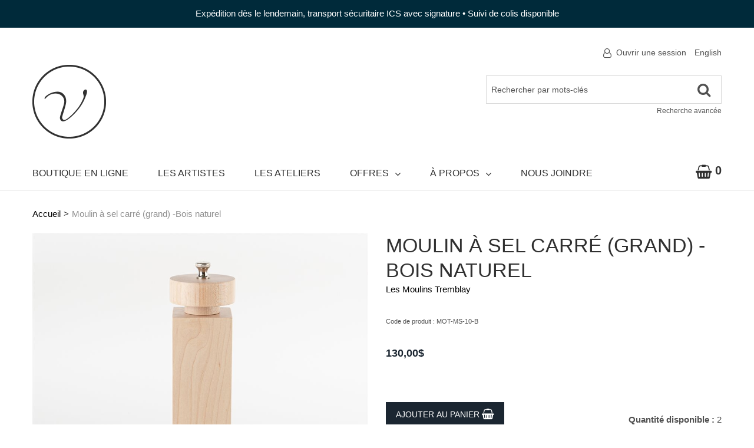

--- FILE ---
content_type: text/html; charset=utf-8
request_url: https://levivoir.com/moulin-a-sel-carre-grand-attribute-mot-mot-ms-10-b
body_size: 18918
content:

<!DOCTYPE html>
<!--[if IE 7]><html lang="en" class="ie ie7"><![endif]-->
<!--[if IE 8]><html lang="en" class="ie ie8"><![endif]-->
<!--[if IE 9]><html lang="en" class="ie"><![endif]-->

<!--[if gt IE 9]><!-->
<html lang="fr">
<!--<![endif]-->
<head>
  <meta charset="utf-8">
  <title>Moulin &#224; sel carr&#233; (grand) -Bois naturel</title>
    <meta name="description" content="Moulin &#224; sel carr&#233; (grand) -Bois naturel" />
      <meta name="keywords" content="Moulin &#224; sel carr&#233; (grand) -Bois naturel" />
      <link rel="canonical" href="https://levivoir.com/moulin-a-sel-carre-grand-attribute-mot-mot-ms-10-b" />
    
  <meta content="True" name="HandheldFriendly">
  <meta name="viewport" content="width=device-width, initial-scale=1">
  <meta name="SKYPE_TOOLBAR" content="SKYPE_TOOLBAR_PARSER_COMPATIBLE" />

  <link rel="shortcut icon" type="image/ico" href="/favicon.ico?fv=5649A04D499BDE832F3F7AF5BDA41641" />


  <link rel="stylesheet" type="text/css" href="https://ct1.addthis.com/static/r07/widget110.css">
<link rel="stylesheet" href="https://levivoir-1.azureedge.net/content/cssinclude.bdl?id=985" />


  <!--[if IE 8]><!--><script src="https://levivoir-2.azureedge.net/scriptecom/html5shiv.js?fv=C5776AB906652ADD91F9D827138CDDF5"></script><!--<![endif]-->
<script src="https://levivoir-1.azureedge.net/scripts/jsinclude.bdl?id=986"></script>
<script src="https://levivoir-2.azureedge.net/scripts/jsinclude.bdl?id=965"></script>


  <script>var _sCurrentLanguage="fr";var _sDefaultLanguage="fr-CA";var _sCurrentLanguageFull="fr-ca";var _sServerDomain="levivoir.com";var _sLangQueryName="lang";var _sCurrentLangQueryAndValue="lang=fr-ca"</script>

  

  <!-- Google tag (gtag.js) -->
<script async src="https://www.googletagmanager.com/gtag/js?id=G-MWVMHEMNRP"></script>
<script>
  window.dataLayer = window.dataLayer || [];
  function gtag(){dataLayer.push(arguments);}
  gtag('js', new Date());

  gtag('config', 'G-MWVMHEMNRP');
  gtag('config', 'AW-760143427');
</script>

<script>
  $(document).ready(function () {  
  
    function isTouchDevice(){
      return typeof window.ontouchstart !== 'undefined';
    }

    /* If mobile browser, prevent click on parent nav item from redirecting to URL */
    if(isTouchDevice()) {
      // 1st click, add "clicked" class, preventing the location change. 2nd click will go through.
      $(".dropdown-submenu a").click(function(event) {
        if ($(this).parent().parent().parent().hasClass("open")) {
          //event.preventDefault();
          $(this).next().addClass("show");
          return false;
        }
        else {
          if (!$(this).parent().parent().parent().hasClass("open")){	
            $(".show").removeClass("show");
          }
        }
      });
    }
});

/* fix for product page gallery */
if (typeof EcomUtils !== 'undefined' && typeof ProductPage !== 'undefined') {
	$( document ).ajaxSuccess(function( event, xhr, settings ) {
		if (settings.url == "/ecomwgtproductpage/getproductbyselectedattribute" || settings.url == "/ecomwgtproductpage/getproductpricebyselecteduom") {
			EcomUtils.initLazyLoading();
  			EcomUtils.initLazyLoadingPrint();
		}
	});
}
</script>

<style>
/* fix for product listings */
@media screen and (min-width: 1200px) {
	.grid-layout .box-photo { min-height: 228px; }
	.span9 .grid-layout .box-photo { min-height: 159px; }
}
@media screen and (max-width: 1199px) and (min-width: 980px) {
	.grid-layout .box-photo { min-height: 178px; }
	.span9 .grid-layout .box-photo { min-height: 122px; }
}
@media screen and (max-width: 979px) and (min-width: 768px) {
	.grid-layout .box-photo { min-height: 144px; }
	.span9 .grid-layout .box-photo { min-height: 102px; }
}
/* fix for category listings */
@media screen and (max-width: 767px) {
	.image-category-listing .box-info-description.hidden-phone { display: block !important; }
}
</style>


  
<script>
  function PageHeadMetadata() { }


  $(document).ready(function () {
    var facebookPixelEnabled = false;
    var googleTagManagerEnabled = false;
    var googleTagManagerEnhancedEnabled = false;
    var gtmBuiltInEventsEnabled = false;
    var currencyCode = "";

       facebookPixelEnabled = true;
           googleTagManagerEnabled = true;

       googleTagManagerEnhancedEnabled = true;

       gtmBuiltInEventsEnabled = true;

    currencyCode = "CAD";

    if (typeof TrackingEvent === 'function' && typeof TrackingEvent.init === 'function')
    {
      TrackingEvent.init(facebookPixelEnabled, googleTagManagerEnabled, googleTagManagerEnhancedEnabled, currencyCode, gtmBuiltInEventsEnabled);
    }




  });

  PageHeadMetadata.AsyncHtmlResponseHandler = function ($container, asyncSectionInfo) {
    // the async section container is a div, which cannot be added to the head tag. The resulting html is added to the body.
    // this handler is required to move the resulting html back to the head tag.
    $('head').append(asyncSectionInfo.Html);
    $container.remove();
  }

</script>

<meta property="og:type" content="website">

<meta property="og:url" content="https://levivoir.com/moulin-a-sel-carre-grand-attribute-mot-mot-ms-10-b">
<meta property="og:title" content="Moulin &#224; sel carr&#233; (grand) -Bois naturel">
  <meta property="og:description" content=" Moulin à sel en bois fabriqué à la main par les Moulins Tremblay Composé d'érable d'Amérique travaillé à la main Mécanisme en céramique garanti à vie Chaque moulin est fabriqué à la main et peut varier légèrement de la photo Inclus un échantillon de sel de départ ainsi qu'un petit entonnoir pour faciliter le remplissage 2.75" de diamètre x 11" de ">

  <meta property="og:image" content="https://levivoir.com//img/product/MOT-MS-10-B_1-B.jpg?fv=7093F83F43D4B7FD32914574D1D72DAC">

  <meta property="og:locale" content="fr_CA">
<meta property="og:site_name" content="Le Vivoir">

  <meta property="fb:app_id" content="718405638658048">
<meta name="twitter:card" content="summary">

<meta name="twitter:url" content="https://levivoir.com/moulin-a-sel-carre-grand-attribute-mot-mot-ms-10-b">
<meta name="twitter:title" content="Moulin &#224; sel carr&#233; (grand) -Bois naturel">
<meta name="twitter:description" content=" Moulin &#224; sel en bois fabriqu&#233; &#224; la main par les Moulins Tremblay Compos&#233; d&#39;&#233;rable d&#39;Am&#233;rique travaill&#233; &#224; la main M&#233;canisme en c&#233;ramique&#160;garanti &#224; vie Chaque moulin est fabriqu&#233; &#224; la main et peut varier&#160;l&#233;g&#232;rement de la photo Inclus un &#233;chantillon de sel de d&#233;part ainsi qu&#39;un petit entonnoir pour faciliter le remplissage 2.75&quot; de diam&#232;tre x 11&quot; de ">

<meta name="twitter:image" content="https://levivoir.com//img/product/MOT-MS-10-B_1-B.jpg?fv=7093F83F43D4B7FD32914574D1D72DAC">

<!-- Global Site Tag (gtag.js) - Google Analytics -->
  
  <script async src="https://www.googletagmanager.com/gtag/js?id=UA-144453896-1"></script>
  
<script>
  window.dataLayer = window.dataLayer || [];
  function gtag(){dataLayer.push(arguments);}
  gtag('js', new Date());

    
    gtag('config', 'UA-144453896-1');
    

</script>

<!-- Facebook Pixel Code -->
<script>
  !function (f, b, e, v, n, t, s) {
    if (f.fbq) return; n = f.fbq = function () {
      n.callMethod ?
      n.callMethod.apply(n, arguments) : n.queue.push(arguments)
    };
    if (!f._fbq) f._fbq = n; n.push = n; n.loaded = !0; n.version = '2.0';
    n.queue = []; t = b.createElement(e); t.async = !0;
    t.src = v; s = b.getElementsByTagName(e)[0];
    s.parentNode.insertBefore(t, s)
  }(window, document, 'script',
  'https://connect.facebook.net/en_US/fbevents.js');
  fbq('init', '718405638658048');
  fbq('track', 'PageView');
</script>
<noscript>
  <img height="1" width="1" style="display:none" 
       src="https://www.facebook.com/tr?id=718405638658048&ev=PageView&noscript=1"/>
</noscript>
<!-- End Facebook Pixel Code -->
  <meta name="ProductCode" content="MOT-MS-10-B" />

    <script type="application/ld+json">
    {
  "@context": "https://schema.org/",
  "@type": "Product",
  "name": "Moulin à sel carré (grand)  -Bois naturel",
  "description": " Moulin &#224; sel en bois fabriqu&#233; &#224; la main par les Moulins Tremblay Compos&#233; d&#39;&#233;rable d&#39;Am&#233;rique travaill&#233; &#224; la main M&#233;canisme en c&#233;ramique&#160;garanti &#224; vie Chaque moulin est fabriqu&#233; &#224; la main et peut varier&#160;l&#233;g&#232;rement de la photo Inclus un &#233;chantillon de sel de d&#233;part ainsi qu&#39;un petit entonnoir pour faciliter le remplissage 2.75&quot; de diam&#232;tre x 11&quot; de ",
  "sku": "MOT-MS-10-B",
  "brand": {
    "@type": "Brand",
    "name": "Les Moulins Tremblay"
  },
  "category": "Moulin à sel carré (grand)  -Bois naturel",
  "offers": {
    "@type": "Offer",
    "url": "https://levivoir.com/moulin-a-sel-carre-grand-attribute-mot-mot-ms-10-b",
    "price": "130.00",
    "priceCurrency": "CAD",
    "availability": "https://schema.org/InStock"
  },
  "isRelatedTo": [
    {
      "@context": "https://schema.org/",
      "@type": "Product",
      "name": "Moulin à sel minimaliste (petit) - Bois naturel",
      "brand": {
        "@type": "Brand",
        "name": "Les Moulins Tremblay"
      },
      "category": "Moulin à sel carré (grand)  -Bois naturel",
      "offers": {
        "@type": "Offer",
        "url": "https://levivoir.com/moulin-a-sel-minimaliste-petit-attribute-mot-mot-ms-07-b",
        "price": "95.00",
        "priceCurrency": "CAD",
        "availability": "https://schema.org/InStock"
      },
      "image": [
        "https://levivoir.com//img/product/MOT-MS-07-B_1-Z.jpg"
      ]
    },
    {
      "@context": "https://schema.org/",
      "@type": "Product",
      "name": "Moulin à poivre carré (petit) - Bois naturel et noir",
      "brand": {
        "@type": "Brand",
        "name": "Les Moulins Tremblay"
      },
      "category": "Moulin à sel carré (grand)  -Bois naturel",
      "offers": {
        "@type": "Offer",
        "url": "https://levivoir.com/moulin-a-poivre-carre-petit-attribute-mot-mot-mp-11-n2",
        "price": "80.00",
        "priceCurrency": "CAD",
        "availability": "https://schema.org/InStock"
      },
      "image": [
        "https://levivoir.com//img/product/MOT-MP-11-N2_1-Z.jpg"
      ]
    },
    {
      "@context": "https://schema.org/",
      "@type": "Product",
      "name": "Moulin à poivre samouraï - Bois naturel et noir",
      "brand": {
        "@type": "Brand",
        "name": "Les Moulins Tremblay"
      },
      "category": "Moulin à sel carré (grand)  -Bois naturel",
      "offers": {
        "@type": "Offer",
        "url": "https://levivoir.com/moulin-a-poivre-samourai-attribute-mot-mot-mp-15-n2",
        "price": "135.00",
        "priceCurrency": "CAD",
        "availability": "https://schema.org/OutOfStock"
      },
      "image": [
        "https://levivoir.com//img/product/MOT-MP-15-N2_1-Z.jpg",
        "https://levivoir.com//img/product/MOT-MP-15-N2_2-Z.jpg"
      ]
    },
    {
      "@context": "https://schema.org/",
      "@type": "Product",
      "name": "Moulin à poivre tire-bouchon unique en érable frisé",
      "brand": {
        "@type": "Brand",
        "name": "Les Moulins Tremblay"
      },
      "category": "Moulin à sel carré (grand)  -Bois naturel",
      "offers": {
        "@type": "Offer",
        "url": "https://levivoir.com/moulin-a-poivre-tire-bouchon-unique-en-erable-frise-mot-up-04",
        "price": "225.00",
        "priceCurrency": "CAD",
        "availability": "https://schema.org/OutOfStock"
      },
      "image": [
        "https://levivoir.com//img/product/MOT-UP-04_1-Z.jpg"
      ]
    }
  ],
  "image": [
    "https://levivoir.com//img/product/MOT-MS-10-B_1-Z.jpg"
  ]
}
    </script>


<meta name="generator" content="k-eCommerce" />
</head>


<body class=" Ecom-ProductPage EcomTProductPage EcomLLayoutEcomV2">
  
  <input type="hidden" id="hdnPageTitle" value="Moulin &#224; sel carr&#233; (grand) -Bois naturel" />
  
  <div class="sb-site-container">
    <div class="widget" data-type="layout" data-index="1">
        <div class="customerservice-box hidden"></div>

    </div>
    <div class="main-section-container container">
      <div class="widget" data-type="layout" data-index="2">
        
<script>

    $(document).ready(function () {
        Header.init(true, 3, "article", "articles", "ecomwgtheaderv2", "Nous avons mis &#224; jour votre panier avec succ&#232;s.&lt;/br&gt;&lt;a style=&#39;text-decoration: underline;&#39; href=&#39;/mon-panier&#39;&gt;Cliquez ici pour voir votre panier.&lt;/a&gt;");
        ShoppingCartSummary.DesktopAutoCloseCartPopupDelay = 5000 ;
        ShoppingCartSummary.MobileAutoCloseCartPopupDelay = 5000 ;
        $('.nav-myaccount .dropdown-toggle').dropdown();
        Menu.init();
    });
</script>
<header>

        <div class="header-banner text-center">
            <div class="container">Expédition dès le lendemain, transport sécuritaire ICS avec signature • Suivi de colis disponible<br>
<div></div></div>
        </div>
    <div class="header-bar">
        <div class="container">
            <div class="row-fluid">
                <div class="span6">
                    <ul class="unstyled inline header-nav">



                    </ul>
                </div>
                <div class="span6">
                    <ul class="unstyled inline header-nav-other">
                        <li class="dropdown">
                                <i class="fa fa-user-o"></i> <a class="dropdown-toggle ejs-header-menu" data-toggle="dropdown" href="javascript:void(0);">Ouvrir une session</a>
                            <ul class="dropdown-menu">
                                    <li class="headerlink-login"><a href="/identification-utilisateur" class="btn">Ouvrir une session</a></li>
                                    <li class="divider"></li>
                                <li class="headerlink-account"><a href="/mon-compte">Mon compte</a></li>
                                    <li class="headerlink-cart"><a href="/mon-panier">Mon panier</a></li>
                                                                                                <li class="headerlink-contact"><a href="/fr/questions-le-vivoir">Service &#224; la client&#232;le</a></li>
                            </ul>
                        </li>



                                <li class="cult-en">
                                    <a href="/en/square-salt-mill-large-attribute-mot-mot-ms-10-b" lang="en">English</a>
                                </li>

                    </ul>
                </div>
            </div>
        </div>
    </div>

    <div class="header-content">
        <div class="container">
            <!-- HEADER LINKS -->

            <div class="row-fluid">
                <div class="span4">
                    <div class="logos text-center">

                            <a href="/" title="Le Vivoir">
                                <img src="https://levivoir-2.azureedge.net/medias/logo/logo-medium.png?fv=9E576403EE332A3EFF44A813C07DCD2C" alt="Le Vivoir" title="Le Vivoir" class="hires">
                            </a>
                    </div>
                </div>

                <div class="span8 header-topsection">

                        <!-- SEARCH -->
                        <div class="search" role="search">
                            <div class="row-fluid">
                                <form class="form-search ejs-quicksearch form-inline" action="/recherche-produits" method="get" onsubmit="SearchAsType.PreventAjaxCall();">
                                    <input type="text" name="qs" id="txtHeaderQuickSearch" class="form-search-input" placeholder="Rechercher par mots-cl&#233;s" autocomplete="off" />
                                    <button class="btn-go" type="submit">
                                        <i class="fa fa-search"></i>
                                    </button>
                                    <div class="row-fluid">
                                        <a href="/recherche-avance" class="advanced-search"><small>Recherche avanc&#233;e</small></a>
                                    </div>
                                </form>
                            </div>

                        </div>

                        <!-- CART -->
                            <div class="row-fluid cart-in-mobile visible-phone">
                                <div class="mobile-cart">
                                    <a href="javascript:void(0);" class="btn-cart box ejs-basket-popup ejs-basket-closed">

                                        <i class="fa fa-shopping-basket" aria-hidden="true"></i>
                                        <span class="ejs-cart-products-qty cart-products-qty">0</span>
                                        <span class="ejs-cart-products-qty-lbl cart-products-qty-lbl">
                                            
                                                 article
                                        </span>
                                            
                                                - <span class="ejs-cart-products-total">0,00$</span>
                                            
                                    </a>
                                </div>
                            </div>
                        <!-- Quote Cart -->
                </div>
            </div>

        </div>
    </div>
</header>

<div class="section-container-main-navigation">


        <div class="main-navigation">
            <div class="container">
                <div class="navbar navbar-inverse nav-menu">
                    <div class="navbar-inner">
                        <div class="container">
                            <div class="span12 visible-phone">
                                <a class="btn-navbar span1" data-toggle="collapse" data-target=".nav-collapse">
                                    <i class="fa fa-bars fa-large fa-inverted"></i>
                                </a>
                            </div>
                            <div class="row-fluid">
                                <div class="nav-collapse collapse span10" role="navigation">
                                    <ul class="nav">

                                                        <li>
                                                            <a class="" href="/boutique-en-ligne" >Boutique en ligne</a>
                                                        </li>
                                                        <li>
                                                            <a class="" href="/nos-artistes" >Les artistes</a>
                                                        </li>
                                                        <li>
                                                            <a class="" href="/les-ateliers" >Les ateliers</a>
                                                        </li>
                                                        <li class="expand dropdown">
                                                            <a class="dropdown-toggle lvl1 " href="javascript:void(0)"  data-toggle="dropdown" aria-haspopup="true">Offres<i class="fa fa-angle-down" aria-hidden="true"></i></a>

                                                                <ul class="dropdown-menu level2" role="menu">
                                                                                <li class="expand dropdown-submenu">
                                                                                    <a class="" href="javascript:void(0)"  data-url="" tabindex="-1" aria-haspopup="true">Espaces locatifs</a>

                                                                                        <ul class="level3 dropdown-menu">
                                                                                                    <li class="dropdown-submenu">
                                                                                                        <a class="" href="/ateliers-d-artistes"  tabindex="-1">Ateliers d&#39;artistes</a>
                                                                                                    </li>
                                                                                                    <li class="dropdown-submenu">
                                                                                                        <a class="" href="/fr/bureaux"  tabindex="-1">Bureaux</a>
                                                                                                    </li>
                                                                                        </ul>
                                                                                </li>
                                                                                <li class="expand dropdown-submenu">
                                                                                    <a class="" href="javascript:void(0)"  data-url="" tabindex="-1" aria-haspopup="true">Services aux artistes</a>

                                                                                        <ul class="level3 dropdown-menu">
                                                                                                    <li class="dropdown-submenu">
                                                                                                        <a class="" href="/service-photographie"  tabindex="-1">Service de photographie</a>
                                                                                                    </li>
                                                                                                    <li class="dropdown-submenu">
                                                                                                        <a class="" href="/creation-de-site-web"  tabindex="-1">Cr&#233;ation de site web</a>
                                                                                                    </li>
                                                                                        </ul>
                                                                                </li>
                                                                                <li>
                                                                                    <a class="" href="/expositions" >Expositions</a>
                                                                                </li>
                                                                </ul>

                                                        </li>
                                                        <li class="expand dropdown">
                                                            <a class="dropdown-toggle lvl1 " href="javascript:void(0)"  data-toggle="dropdown" aria-haspopup="true">&#192; propos<i class="fa fa-angle-down" aria-hidden="true"></i></a>

                                                                <ul class="dropdown-menu level2" role="menu">
                                                                                <li>
                                                                                    <a class="" href="/fr/la-mission-du-vivoir" >Notre mission</a>
                                                                                </li>
                                                                                <li>
                                                                                    <a class="" href="/fr/lhistoire-du-vivoir" >Notre histoire</a>
                                                                                </li>
                                                                </ul>

                                                        </li>
                                                        <li>
                                                            <a class="" href="/fr/nous-joindre" >Nous joindre</a>
                                                        </li>
                                    </ul>
                                </div>

                                <div class="nav-quicklinks span2">
                                    <ul class="nav nav-pills unstyled inline">
                                            <li class="nav-search-container">
                                                <!--[isk] 1st btn form show/hide trigger-->
                                                <a class="btn-search box pointer-cursor">
                                                    <i class="fa fa-search fa-inverted"></i>
                                                </a>
                                            </li>
                                                                                    <li>
                                                <a href="javascript:void(0);" class="btn-cart box ejs-basket-popup ejs-basket-closed">
                                                    <i class="fa fa-shopping-basket fa-inverted" aria-hidden="true"></i> <span class="ejs-cart-products-qty"><strong class="visible-desktop"></strong>0 </span>
                                                </a>
                                            </li>
                                                                            </ul>
                                </div>
                            </div>

                        </div>
                    </div>
                </div>


                <!-- SEARCH NAVIGATION -->
                <div class="main-navig-search" role="search">
                    <form class="form-search ejs-search-bar" action="/recherche-produits" method="get" onsubmit="SearchAsType.PreventAjaxCall();">

                        <input autocomplete="off" class="form-search-input" id="txtQsBar" name="qs" placeholder="Rechercher par mots-clés" type="text" value="" />
                        <!--[isk] 2nd btn search trigger-->
                        <button class="btn btn-go" id="cmdSearchBar" type="submit"><i class="fa fa-search fa-inverted"></i></button>
                    </form>
                </div>
            </div>

        </div>

    <!-- CART -->
        <div id="shoppingCartPopup" class="basket-pop ejs-basket-closed">
            <div class="row-fluid basketpop-header">
                <div class="span11">
                    <h3 class="pull-left">
                        Mon panier
                </h3>
            </div>
            <div class="span1">
                <a class="basket-close pull-right" href="javascript:void(0)" onclick="ShoppingCartSummary.forceClose(); return false;"><i class="fa fa-times fa-inverted fa-small"></i></a>
            </div>
        </div>
        <div id="shoppingCartPopupContent" data-widget-code="EcomWGTShoppingCartSummary">
        </div>
    </div>

    <!-- QUOTE -->
</div>

      </div>
      <section class="main-section" role="main">
        <div id="main-section" class="container">
          <div id="ejs-main-section" class="section-body-container">
            


<div class="row-fluid">
  <div class="span12">   
    <div class="widget" data-type="view" data-index="1">
      


<script>if (typeof TrackingEvent === 'function' && typeof TrackingEvent.addProductData === 'function'){TrackingEvent.addProductData('fe9bda3f-fe70-4c8b-b3c3-711ed702a2b0', {"Id":"fe9bda3f-fe70-4c8b-b3c3-711ed702a2b0","Code":"MOT-MS-10-B","Title":"Moulin à sel carré (grand)  -Bois naturel","Category":"Boutique en ligne","Brand":"Les Moulins Tremblay","Configurations":"Naturel","Price":130.00,"PriceForMinQuantity":130.00,"Quantity":1.0,"ListPosition":1,"Currency":"CAD"});}</script>

<script>
  $(document).ready(function () {
    $(document).trigger("ProductPageDisplay", ["fe9bda3f-fe70-4c8b-b3c3-711ed702a2b0"]);
  });
</script>


<div class="product-detail ejs-product-detail product-detail--2020-1 site-content clearfix row-fluid is-touchspin ">

  <!-- breadcrumb section-->
  <div class="row-fluid">
    <ul class='breadcrumb'><li class=''><a href='/'>Accueil</a><span class='divider'>&gt;</span></li><li class='active'>Moulin à sel carré (grand)  -Bois naturel</li></ul>

  </div>

  <!-- product detail START -->

  <div class="row-fluid">
    <div class="span6 product-page-image-col">
      <div class="product-image">
        <!-- Widget Unique Code used for calls to the Model from the controller  -->
        <input id="WidgetUniqueCode" name="WidgetUniqueCode" type="hidden" value="SdWlppw1TpFAaFHqsHbZSjbS4WuXJ5EWOfgKbFUnw7MkKowfMLbMi0snh539i18cG4HrIiL5REfyD7ozE5c7ig==" />
        <input id="CategoryId" name="CategoryId" type="hidden" value="13a16fcc-3101-44b1-bc20-1455feea1361" />





        <div class="product-image-container ejs-product-image-container">
            <div class="in-cart-indicator" title="Le produit « Moulin à sel carré (grand) -Bois naturel » est dans le panier.">
              <i class="in-cart-icon fa fa-cart-arrow-down" aria-hidden="true"></i>
              <span class="sr-only">Le produit « Moulin à sel carré (grand) -Bois naturel » est dans le panier.</span>
            </div>
          

          <img class="product-main-image product-image__image" id="product-detail-gallery-main-img" alt="Moulin &#224; sel carr&#233; (grand) -Bois naturel" title="Moulin &#224; sel carr&#233; (grand) -Bois naturel" src="https://levivoir-2.azureedge.net/img/product/MOT-MS-10-B_1-B.jpg?fv=7093F83F43D4B7FD32914574D1D72DAC" data-zoom-image="/img/product/MOT-MS-10-B_1-Z.jpg?fv=7093F83F43D4B7FD32914574D1D72DAC" data-zoom-enabled="True" />
        </div>

        <div id="zoom-info">
          <div class="visible-phone visible-tablet hidden-desktop text-center v-margin">
            <small class="muted">Appuyez deux fois et maintenez enfoncer pour un gros plan.</small>
          </div>

          <div class="hidden-phone hidden-tablet visible-desktop text-center v-margin">
            <small class="muted">Passer en survol l'image pour zoomer.</small>
          </div>
        </div>

        <div id="enlarge-info" class="text-center hidden-phone v-margin product-enlarge">
          <i class="fa fa-arrows-alt fa-small" aria-hidden="true"></i><a class="ejs-product-enlarge btn btn-link"><small>Cliquer pour agrandir</small></a>
        </div>


      </div>
    </div>
    <div class="span6 product-page-info-col">
        <div class="row-fluid">
            <div class="span12">
                <h1 class="product-detail__product-title">Moulin à sel carré (grand)  -Bois naturel</h1>
                        <p class="product-brand">
                            <a class="product-brand__link" href="/les-moulins-tremblay">Les Moulins Tremblay</a>
                        </p>
            </div>
        </div>

            <div class="row-fluid">
                <div class="span12">
                        <p class="product-details-code">Code de produit : <span>MOT-MS-10-B</span></p>

                </div>
            </div>


        <div class="row-fluid">

            <div class="span12">

            <div class="unstyled single-price-display">
              <strong class="price price-current">130,00$</strong> 
              

<script>
  $(document).ready(function () {
    $(".ejs-fee-list-description").tooltip();
  });
</script>

                          </div>
        </div>
      </div>
        <div class="row-fluid ejs-product-attributes attributes-section">
                        <div class="span12">
                            <ul class="unstyled">
                            </ul>
                        </div>
            </div>



        <div class="row-fluid">
            <div class="span6">
                <!--Product Add To Cart, Add to Purchase list START-->
                <!--Quantity Text Box-->

                    <form id="ProductPageForm" class="ejs-addtocartform" onsubmit="return false;" method="post" data-qtyisprefill="True">
                        <ul class="unstyled addtocart-section ejs-addtocart-section" data-productid="fe9bda3f-fe70-4c8b-b3c3-711ed702a2b0">
                            <li class="quantityInputGroup">
                                        <div class="addtocart-qte-section ejs-addtocart-toggle-spinner-container">
                                            <button type="button" class="btn btn-primary btn-addtocart-toggle-spinner ejs-addtocart-toggle-spinner" title="Ajouter Moulin à sel carré (grand) -Bois naturel à mon panier.">
                                                Ajouter au panier <i class="fa fa-shopping-cart fa-inverted" aria-hidden="true"></i>
                                            </button>
                                        </div>

                                <ul class="unstyled inline addtocart-qte-section input-append qty-container-spinner ejs-addtocart-spinner" data-productbox=".ejs-product-detail" data-productid="fe9bda3f-fe70-4c8b-b3c3-711ed702a2b0" data-productcode="MOT-MS-10-B" data-content-remove="Retirer Moulin &#224; sel carr&#233; (grand) -Bois naturel de mon panier." data-content-down="R&#233;duire la quantit&#233; de Moulin &#224; sel carr&#233; (grand) -Bois naturel de 1." data-content-up="Augmenter la quantit&#233; de Moulin &#224; sel carr&#233; (grand) -Bois naturel de 1.">

                                    <li><input type="number" min="0" max="9999" step="1" id="qty_MOT-MS-10-B" name="qty_MOT-MS-10-B" class="input-mini" data-minqty="1" data-minqty-content="La quantit&#233; doit &#234;tre d&#39;au moins 1." data-maxqty="9999" data-maxqty-content="La quantit&#233; maximale possible est 9999." data-multiqty="1" data-multiqty-content="La quantit&#233; doit &#234;tre un multiple de 1." data-productcode="MOT-MS-10-B" data-addtocartmode-enterkey="orderv2" data-invalid-content="La quantit&#233; doit &#234;tre valide et plus grande que z&#233;ro pour ajouter un produit au panier d&#39;achats." data-content="La quantit&#233; doit &#234;tre valide et plus grande que z&#233;ro pour ajouter un produit au panier d&#39;achats." onkeydown="return EcomUtils.validateNumericInput(event, this);" /></li>


                                </ul>
                            </li>

                            <!-- where to buy button-->

                            
                        </ul>
                    </form>
            </div>



                    <div class="span6">
                        <div class="box-info box-qty">
                            <ul class="unstyled text-right form-inline productpage-Availability">
                                    <li class="text-right productpage-Availability-qty"><strong>Quantit&#233; disponible :</strong> 2</li>
                                

                            </ul>
                        </div>
                    </div>
        </div>



    </div>
  </div>
    <div class="row-fluid">
        <div class="span12">
                <div class="description-bottom">
                    <h3>Description</h3>
                    <div><p style="text-align: justify;">Moulin à sel en bois fabriqué à la main par les Moulins Tremblay</p><ul>    <li style="text-align: justify;">Composé d'érable d'Amérique travaillé à la main</li>    <li style="text-align: justify;">Mécanisme en céramique <strong>garanti à vie</strong></li>    <li style="text-align: justify;">Chaque moulin est fabriqué à la main et peut <span style="text-align: justify;">varier </span>légèrement de la photo</li>    <li style="text-align: justify;">Inclus un échantillon de sel de départ ainsi qu'un petit entonnoir pour faciliter le remplissage</li>    <li style="text-align: justify;">2.75" de diamètre x 11" de haut au total</li></ul><p style="text-align: justify;"> </p></div>
                </div>
                <hr class="separator" />


                <div class="description-bottom" id="tab-1">
                    <h3>L&#39;artiste</h3>
                    <div><div class="artist-brand-page"><h2 class="artist-product-name">Les Moulins Tremblay</h2><p class="artist-brand-city">Estrie</p><div class="row-fluid artist-brand-row">        <div class="span5">            <img class="artist-brand-picture" alt="Portait de François et Mélanie des Moulins Tremblay" src="https://levivoir-1.azureedge.net/medias/Portrait artiste site web_MOT.jpg?fv=058CD7C9142FBFED42B64B045F9886D3" title="Portait de François et Mélanie des Moulins Tremblay" />        </div>        <div class="span7 artist-brand-description">            <p><img src="https://levivoir-2.azureedge.net/medias/quote-open-fr.png?fv=D85F15F1AAA7F9395FFD191F36D54728" alt="" class="artist-brand-quote-open-fr"/>Nous sommes Mélanie et François 2 passionnés du bois, de la fine cuisine et du fait main. Nous sommes motivés par la mission d’honorer les créations de notre grand ami Sylvain Tremblay, le créateur des Moulins Tremblay qui est malheureusement parti vers un autre monde créatif. </p><p>Sylvain était un amoureux du bois, élevé par un homme qui partageait la même passion. Après son départ, des milliers de salières et poivrières ornaient déjà les tables du monde entier. Pour nous, il n’était pas question de voir son art disparaitre! </p><p>Installés dans notre atelier en Estrie, nous concevons des moulins à poivre et à sel de grande qualité. Tous conçus à partir des plus belles essences de bois de l’Amérique du Nord, nos moulins allient élégances, raffinement et robustesse. Nous utilisons des mécanismes en acier inoxydable et en céramique qui sont garantis à vie.</p><p>C’est donc entouré de la même odeur de bois frais que nous prenons plaisir jour après jour à faire revivre l’art de notre ami Sylvain, un artiste incroyable qui aura marqué l’univers des métiers d’arts au Québec. </p><p>Nos créations faites main avec beaucoup d’amour n’attendent que votre table!<img src="https://levivoir-1.azureedge.net/medias/quote-close-fr.png?fv=401EBD8C4B4505405DD8A193300E698D" alt="" class="artist-brand-quote-close-fr"/></p>        </div>    </div></div></div>
                </div>
                <hr class="separator" />
                <div class="description-bottom" id="tab-1">
                    <h3>Entretien</h3>
                    <div>Il est recommandé de nettoyer l’extérieur de votre moulin à sel ou à poivre à l’aide d’un simple chiffon humide, sans produits nettoyants. Le mécanisme peut quant à lui être purgé à raison d’une fois aux 3 mois environ. Il suffit alors de mettre des grains de riz crus dans le mécanisme plutôt que du sel ou du poivre. Moudre les grains de riz, puis le tour est joué!</div>
                </div>
                <hr class="separator" />
                <div class="description-bottom" id="tab-1">
                    <h3>Livraison</h3>
                    <div><p style="text-align: justify;"><strong>Livraison: </strong>Nous livrons au Québec, au Canada, aux États-Unis et dans la plupart des pays du monde. Si aucune option de livraison n’est disponible pour votre adresse, <a href="mailto:kEncEmailjogpAmfwjwpjs/dpnkEncEmailEnd">contactez-nous</a> et nous vous soumettrons un estimé sur mesure!</p><p style="text-align: justify;"><strong>Calcul des frais de livraison: </strong>Le tarif de livraison est calculé automatiquement par notre système en fonction du poids et des dimensions des œuvres dans votre panier d’achats ainsi que selon votre adresse. Ce calcul s'effectue lorsque vous cliquez sur <em>Voir mon panier</em> ou <em>Passer la commande</em>. À ce stade, la commande n'est pas confirmée et il est encore possible de modifier, d'ajouter ou de supprimer des items de votre panier.</p><p style="text-align: justify;"><strong>Emballage:</strong> Nous emballons les œuvres avec grand soin, la plupart du temps avec des matériaux recyclés, puisque la planète nous tient autant à cœur que le rayonnement des métiers d’art! Nous utilisons de la mousse, du papier ou des bulles pour protéger vos œuvres qui seront ensuite placées dans une boîte de carton. Les tableaux sont également protégés de coin de carton et de papier kraft.</p><p style="text-align: justify;"><strong>Politique de retour:</strong> Nous voulons que vous ayez un réel coup de cœur pour votre œuvre! Si ce n’est pas le cas, il nous fera plaisir d’échanger votre achat dans un délai de 30 jours suivants la date d’achat. Pour se faire, les œuvres doivent nous être retournées à vos frais, intacts et dans leur emballage d’origine. Consulter tous les détails sur notre <a href="/faq">FAQ</a>.</p><p style="text-align: justify;"> </p><div></div></div>
                </div>
                <hr class="separator" />

        </div>
    </div>
  <input id="ProductCode" name="ProductCode" type="hidden" value="MOT-MS-10-B" />
<input id="PromotionFromId" name="PromotionFromId" type="hidden" value="-1" /></div>
<!-- product detail END -->
  
    </div>
    <div class="widget" data-type="view" data-index="2">
        
    </div>
  </div>
</div>


<div class="widget" data-type="view" data-index="3">
  

<script>
  function EcomWGTProductSuggestion() { }

    EcomWGTProductSuggestion.InitializeProductSuggestionForm = function (formName) {
      ShoppingCart.initAddToCart(formName);

      $forms = $("#" + formName);
      $forms.unbind();
      $forms.removeData("validator");
      $.validator.unobtrusive.parse($forms);

      EcomUtils.standardizeDivHeights('div.grid-layout', 'div.productbox');
    }

    $(document).ready(function () {EcomWGTProductSuggestion.InitializeProductSuggestionForm("suggestedProductsFormComplementary");
      EcomUtils.bindProductsImagesRedirect();


    });

</script>
  <div class="complementary-product">
    <div class="row-fluid">
      <div class="span12">
          <h3>Vous pourriez aussi être intéressé par</h3>

        <form id="suggestedProductsFormComplementary" class="ejs-addtocartform" onsubmit="return false;" method="post" data-qtyisprefill="True">
          <div class="row-fluid grid-layout">
            <div class="ejs-productitem span3">


<script>if (typeof TrackingEvent === 'function' && typeof TrackingEvent.addProductData === 'function'){TrackingEvent.addProductData('cfbb8858-a883-4cde-bf69-579d6c29a6f9', {"Id":"cfbb8858-a883-4cde-bf69-579d6c29a6f9","Code":"MOT-MS-07-B","Title":"Moulin à sel minimaliste (petit) - Bois naturel","Category":"Boutique en ligne","Brand":"Les Moulins Tremblay","Configurations":"Naturel","Price":95.00,"PriceForMinQuantity":95.00,"Quantity":1.0,"ListPosition":2,"Currency":"CAD"});}</script>

<div class="boxshad productbox ejs-product-listing-item is-touchspin ">











  <div class="box-photo product-image-container ejs-box-photo ejs-product-image-container" data-product-url="/moulin-a-sel-minimaliste-petit-attribute-mot-mot-ms-07-b" onclick="$(document).trigger('ProductClick',['cfbb8858-a883-4cde-bf69-579d6c29a6f9']);">
      <div class="in-cart-indicator" title="Le produit « Moulin à sel minimaliste (petit) - Bois naturel » est dans le panier.">
        <i class="in-cart-icon fa fa-cart-arrow-down" aria-hidden="true"></i>
        <span class="sr-only">Le produit « Moulin à sel minimaliste (petit) - Bois naturel » est dans le panier.</span>
      </div>
    <img class="product-main-image"
         alt="Moulin &#224; sel minimaliste (petit) - Bois naturel"
         title="Moulin &#224; sel minimaliste (petit) - Bois naturel"
         src="https://levivoir-2.azureedge.net/img/product/MOT-MS-07-B_1.jpg?fv=CD0833EE36FCEF27B78F6E397FCD39FA"
         onclick="$(document).trigger('ProductClick',['cfbb8858-a883-4cde-bf69-579d6c29a6f9']);"
         srcset=" /img/product/MOT-MS-07-B_1-Z.jpg?fv=9D79B08F43D8F544BFD0035D27E74286 900w,                    /img/product/MOT-MS-07-B_1-B.jpg?fv=9D79B08F43D8F544BFD0035D27E74286 900w,                   /img/product/MOT-MS-07-B_1.jpg?fv=CD0833EE36FCEF27B78F6E397FCD39FA 300w,
                  /img/product/MOT-MS-07-B_1-T.jpg?fv=7F32D4634C7A62CAAEA79555185698E5 150w,
                  /img/product/MOT-MS-07-B_1-X.jpg?fv=3A4489687D9985369DBCCFF74861765D 55w"
         sizes="(max-width: 767px) 100vw, 50vw" />
  </div>
  <div class="box-info">
    <ul class="unstyled">
          <li class="product-title"><a href="/moulin-a-sel-minimaliste-petit-attribute-mot-mot-ms-07-b" class="product-title" title="Moulin &#224; sel minimaliste (petit) - Bois naturel" onclick="$(document).trigger('ProductClick',['cfbb8858-a883-4cde-bf69-579d6c29a6f9']);">Moulin à sel minimaliste (petit) - Bois naturel</a></li>


        <li class="product-brand"><small><a href="/les-moulins-tremblay" title="Les Moulins Tremblay">Les Moulins Tremblay</a></small></li>
      
    </ul>
  </div>

  <div class="box-price">


        <ul class="unstyled price-container">
          <li class="singlePrice-price">
            <span class="price ">95,00$ </span>
            

<script>
  $(document).ready(function () {
    $(".ejs-fee-list-description").tooltip();
  });
</script>

          </li>

        </ul>


        <div class="qty-container ejs-addtocart-toggle-spinner-container">
          <button type="button" class="btn btn-primary btn-block btn-addtocart-toggle-spinner ejs-addtocart-toggle-spinner" title="Ajouter Moulin &#224; sel minimaliste (petit) - Bois naturel &#224; mon panier.">
            Ajouter au panier <i class="fa fa-shopping-cart fa-inverted" aria-hidden="true"></i>
          </button>
        </div>
      <ul class="unstyled inline qty-container ejs-addtocart-section input-append qty-container-spinner ejs-addtocart-spinner" data-productbox=".ejs-product-listing-item" data-productid="cfbb8858-a883-4cde-bf69-579d6c29a6f9" data-productcode="MOT-MS-07-B" data-isdigitalproduct="false" data-content-remove="Retirer Moulin &#224; sel minimaliste (petit) - Bois naturel de mon panier." data-content-down="R&#233;duire la quantit&#233; de Moulin &#224; sel minimaliste (petit) - Bois naturel de 1." data-content-up="Augmenter la quantit&#233; de Moulin &#224; sel minimaliste (petit) - Bois naturel de 1.">

        <li>
          <input type="number" min="0" max="9999" step="1" id="qty_MOT-MS-07-B_Complementary" name="qty_MOT-MS-07-B_Complementary" class="input-mini" data-minqty="1" data-minqty-content="La quantit&#233; doit &#234;tre d&#39;au moins 1." data-maxqty="9999" data-maxqty-content="La quantit&#233; maximale possible est 9999." data-multiqty="1" data-multiqty-content="La quantit&#233; doit &#234;tre un multiple de 1." data-productcode="MOT-MS-07-B" data-addtocartmode-enterkey="orderv2" data-invalid-content="La quantit&#233; doit &#234;tre valide et plus grande que z&#233;ro pour ajouter un produit au panier d&#39;achats." data-content="La quantit&#233; doit &#234;tre valide et plus grande que z&#233;ro pour ajouter un produit au panier d&#39;achats." onkeydown="return EcomUtils.validateNumericInput(event, this);" />
          <span class="field-validation-valid" data-valmsg-replace="true" data-valmsg-for="qty_MOT-MS-07-B"></span>
        </li>


      </ul>
  </div>
    <div class="box-info box-qty productListing-availability">
      <ul class="unstyled">
                              </ul>
    </div>
</div>

            </div>             
            <div class="ejs-productitem span3">


<script>if (typeof TrackingEvent === 'function' && typeof TrackingEvent.addProductData === 'function'){TrackingEvent.addProductData('0fdb82de-b7fd-4d10-aa30-11ecef963dc1', {"Id":"0fdb82de-b7fd-4d10-aa30-11ecef963dc1","Code":"MOT-MP-11-N2","Title":"Moulin à poivre carré (petit) - Bois naturel et noir","Category":"Boutique en ligne","Brand":"Les Moulins Tremblay","Configurations":"Naturel noir","Price":80.00,"PriceForMinQuantity":80.0000,"Quantity":1.0,"ListPosition":3,"Currency":"CAD"});}</script>

<div class="boxshad productbox ejs-product-listing-item is-touchspin ">











  <div class="box-photo product-image-container ejs-box-photo ejs-product-image-container" data-product-url="/moulin-a-poivre-carre-petit-attribute-mot-mot-mp-11-n2" onclick="$(document).trigger('ProductClick',['0fdb82de-b7fd-4d10-aa30-11ecef963dc1']);">
      <div class="in-cart-indicator" title="Le produit « Moulin à poivre carré (petit) - Bois naturel et noir » est dans le panier.">
        <i class="in-cart-icon fa fa-cart-arrow-down" aria-hidden="true"></i>
        <span class="sr-only">Le produit « Moulin à poivre carré (petit) - Bois naturel et noir » est dans le panier.</span>
      </div>
    <img class="product-main-image"
         alt="Moulin &#224; poivre carr&#233; (petit) - Bois naturel et noir"
         title="Moulin &#224; poivre carr&#233; (petit) - Bois naturel et noir"
         src="https://levivoir-2.azureedge.net/img/product/MOT-MP-11-N2_1.jpg?fv=1DEAE3623B85B5B17EC30F7229260A95"
         onclick="$(document).trigger('ProductClick',['0fdb82de-b7fd-4d10-aa30-11ecef963dc1']);"
         srcset=" /img/product/MOT-MP-11-N2_1-Z.jpg?fv=3D249EECEF8078B1AE14D2916D6FC33B 900w,                    /img/product/MOT-MP-11-N2_1-B.jpg?fv=3D249EECEF8078B1AE14D2916D6FC33B 900w,                   /img/product/MOT-MP-11-N2_1.jpg?fv=1DEAE3623B85B5B17EC30F7229260A95 300w,
                  /img/product/MOT-MP-11-N2_1-T.jpg?fv=CA446120599AEAC21449F4AED78A835E 150w,
                  /img/product/MOT-MP-11-N2_1-X.jpg?fv=531186107B96EA707431136EC19EDDE3 55w"
         sizes="(max-width: 767px) 100vw, 50vw" />
  </div>
  <div class="box-info">
    <ul class="unstyled">
          <li class="product-title"><a href="/moulin-a-poivre-carre-petit-attribute-mot-mot-mp-11-n2" class="product-title" title="Moulin &#224; poivre carr&#233; (petit) - Bois naturel et noir" onclick="$(document).trigger('ProductClick',['0fdb82de-b7fd-4d10-aa30-11ecef963dc1']);">Moulin à poivre carré (petit) - Bois naturel et noir</a></li>


        <li class="product-brand"><small><a href="/les-moulins-tremblay" title="Les Moulins Tremblay">Les Moulins Tremblay</a></small></li>
      
    </ul>
  </div>

  <div class="box-price">


        <ul class="unstyled price-container">
          <li class="singlePrice-price">
            <span class="price ">80,00$ </span>
            

<script>
  $(document).ready(function () {
    $(".ejs-fee-list-description").tooltip();
  });
</script>

          </li>

        </ul>


        <div class="qty-container ejs-addtocart-toggle-spinner-container">
          <button type="button" class="btn btn-primary btn-block btn-addtocart-toggle-spinner ejs-addtocart-toggle-spinner" title="Ajouter Moulin &#224; poivre carr&#233; (petit) - Bois naturel et noir &#224; mon panier.">
            Ajouter au panier <i class="fa fa-shopping-cart fa-inverted" aria-hidden="true"></i>
          </button>
        </div>
      <ul class="unstyled inline qty-container ejs-addtocart-section input-append qty-container-spinner ejs-addtocart-spinner" data-productbox=".ejs-product-listing-item" data-productid="0fdb82de-b7fd-4d10-aa30-11ecef963dc1" data-productcode="MOT-MP-11-N2" data-isdigitalproduct="false" data-content-remove="Retirer Moulin &#224; poivre carr&#233; (petit) - Bois naturel et noir de mon panier." data-content-down="R&#233;duire la quantit&#233; de Moulin &#224; poivre carr&#233; (petit) - Bois naturel et noir de 1." data-content-up="Augmenter la quantit&#233; de Moulin &#224; poivre carr&#233; (petit) - Bois naturel et noir de 1.">

        <li>
          <input type="number" min="0" max="9999" step="1" id="qty_MOT-MP-11-N2_Complementary" name="qty_MOT-MP-11-N2_Complementary" class="input-mini" data-minqty="1" data-minqty-content="La quantit&#233; doit &#234;tre d&#39;au moins 1." data-maxqty="9999" data-maxqty-content="La quantit&#233; maximale possible est 9999." data-multiqty="1" data-multiqty-content="La quantit&#233; doit &#234;tre un multiple de 1." data-productcode="MOT-MP-11-N2" data-addtocartmode-enterkey="orderv2" data-invalid-content="La quantit&#233; doit &#234;tre valide et plus grande que z&#233;ro pour ajouter un produit au panier d&#39;achats." data-content="La quantit&#233; doit &#234;tre valide et plus grande que z&#233;ro pour ajouter un produit au panier d&#39;achats." onkeydown="return EcomUtils.validateNumericInput(event, this);" />
          <span class="field-validation-valid" data-valmsg-replace="true" data-valmsg-for="qty_MOT-MP-11-N2"></span>
        </li>


      </ul>
  </div>
    <div class="box-info box-qty productListing-availability">
      <ul class="unstyled">
                              </ul>
    </div>
</div>

            </div>             
            <div class="ejs-productitem span3">


<script>if (typeof TrackingEvent === 'function' && typeof TrackingEvent.addProductData === 'function'){TrackingEvent.addProductData('83ce67c7-7900-4e10-a2dd-43020b98cff2', {"Id":"83ce67c7-7900-4e10-a2dd-43020b98cff2","Code":"MOT-MP-15-N2","Title":"Moulin à poivre samouraï - Bois naturel et noir","Category":"Boutique en ligne","Brand":"Les Moulins Tremblay","Configurations":"Naturel noir","Price":135.00,"PriceForMinQuantity":135.0000,"Quantity":1.0,"ListPosition":4,"Currency":"CAD"});}</script>

<div class="boxshad productbox ejs-product-listing-item is-touchspin ">











  <div class="box-photo product-image-container ejs-box-photo ejs-product-image-container" data-product-url="/moulin-a-poivre-samourai-attribute-mot-mot-mp-15-n2" onclick="$(document).trigger('ProductClick',['83ce67c7-7900-4e10-a2dd-43020b98cff2']);">
      <div class="in-cart-indicator" title="Le produit « Moulin à poivre samouraï - Bois naturel et noir » est dans le panier.">
        <i class="in-cart-icon fa fa-cart-arrow-down" aria-hidden="true"></i>
        <span class="sr-only">Le produit « Moulin à poivre samouraï - Bois naturel et noir » est dans le panier.</span>
      </div>
    <img class="product-main-image"
         alt="Moulin &#224; poivre samoura&#239; - Bois naturel et noir"
         title="Moulin &#224; poivre samoura&#239; - Bois naturel et noir"
         src="https://levivoir-2.azureedge.net/img/product/MOT-MP-15-N2_1.jpg?fv=869AFEAB60680C808AE9D239DBC7FF31"
         onclick="$(document).trigger('ProductClick',['83ce67c7-7900-4e10-a2dd-43020b98cff2']);"
         srcset=" /img/product/MOT-MP-15-N2_1-Z.jpg?fv=132614713F187E75259A0DCC0A085371 900w,                    /img/product/MOT-MP-15-N2_1-B.jpg?fv=132614713F187E75259A0DCC0A085371 900w,                   /img/product/MOT-MP-15-N2_1.jpg?fv=869AFEAB60680C808AE9D239DBC7FF31 300w,
                  /img/product/MOT-MP-15-N2_1-T.jpg?fv=20A7D3F912B6FEBCD28456263C87BB71 150w,
                  /img/product/MOT-MP-15-N2_1-X.jpg?fv=15E7FE4063C56DDED686232BE378F78A 55w"
         sizes="(max-width: 767px) 100vw, 50vw" />
  </div>
  <div class="box-info">
    <ul class="unstyled">
          <li class="product-title"><a href="/moulin-a-poivre-samourai-attribute-mot-mot-mp-15-n2" class="product-title" title="Moulin &#224; poivre samoura&#239; - Bois naturel et noir" onclick="$(document).trigger('ProductClick',['83ce67c7-7900-4e10-a2dd-43020b98cff2']);">Moulin à poivre samouraï - Bois naturel et noir</a></li>


        <li class="product-brand"><small><a href="/les-moulins-tremblay" title="Les Moulins Tremblay">Les Moulins Tremblay</a></small></li>
      
    </ul>
  </div>

  <div class="box-price">


        <ul class="unstyled price-container">
          <li class="singlePrice-price">
            <span class="price ">135,00$ </span>
            

<script>
  $(document).ready(function () {
    $(".ejs-fee-list-description").tooltip();
  });
</script>

          </li>

        </ul>


  </div>
    <div class="box-info box-qty productListing-availability">
      <ul class="unstyled">
                              </ul>
    </div>
</div>

            </div>             
            <div class="ejs-productitem span3">


<script>if (typeof TrackingEvent === 'function' && typeof TrackingEvent.addProductData === 'function'){TrackingEvent.addProductData('a885322e-56e6-4f19-a85c-0a71365fe7b2', {"Id":"a885322e-56e6-4f19-a85c-0a71365fe7b2","Code":"MOT-UP-04","Title":"Moulin à poivre tire-bouchon unique en érable frisé","Category":"Tout voir","Brand":"Les Moulins Tremblay","Configurations":"","Price":225.00,"PriceForMinQuantity":225.00,"Quantity":1.0,"ListPosition":5,"Currency":"CAD"});}</script>

<div class="boxshad productbox ejs-product-listing-item is-touchspin ">











  <div class="box-photo product-image-container ejs-box-photo ejs-product-image-container" data-product-url="/moulin-a-poivre-tire-bouchon-unique-en-erable-frise-mot-up-04" onclick="$(document).trigger('ProductClick',['a885322e-56e6-4f19-a85c-0a71365fe7b2']);">
      <div class="in-cart-indicator" title="Le produit « Moulin à poivre tire-bouchon unique en érable frisé » est dans le panier.">
        <i class="in-cart-icon fa fa-cart-arrow-down" aria-hidden="true"></i>
        <span class="sr-only">Le produit « Moulin à poivre tire-bouchon unique en érable frisé » est dans le panier.</span>
      </div>
    <img class="product-main-image"
         alt="Moulin &#224; poivre tire-bouchon unique en &#233;rable fris&#233;"
         title="Moulin &#224; poivre tire-bouchon unique en &#233;rable fris&#233;"
         src="https://levivoir-2.azureedge.net/img/product/MOT-UP-04_1.jpg?fv=F19E728C7C132FE83F65081C2D71E024"
         onclick="$(document).trigger('ProductClick',['a885322e-56e6-4f19-a85c-0a71365fe7b2']);"
         srcset=" /img/product/MOT-UP-04_1-Z.jpg?fv=9D19A9C18738EA421F075B993736A6CD 900w,                    /img/product/MOT-UP-04_1-B.jpg?fv=9D19A9C18738EA421F075B993736A6CD 900w,                   /img/product/MOT-UP-04_1.jpg?fv=F19E728C7C132FE83F65081C2D71E024 300w,
                  /img/product/MOT-UP-04_1-T.jpg?fv=6DFDA16B9505049FFA2A08B67BEE65E6 150w,
                  /img/product/MOT-UP-04_1-X.jpg?fv=755F76EFB3747BB4991E2C7A5D645C36 55w"
         sizes="(max-width: 767px) 100vw, 50vw" />
  </div>
  <div class="box-info">
    <ul class="unstyled">
          <li class="product-title"><a href="/moulin-a-poivre-tire-bouchon-unique-en-erable-frise-mot-up-04" class="product-title" title="Moulin &#224; poivre tire-bouchon unique en &#233;rable fris&#233;" onclick="$(document).trigger('ProductClick',['a885322e-56e6-4f19-a85c-0a71365fe7b2']);">Moulin à poivre tire-bouchon unique en érable frisé</a></li>


        <li class="product-brand"><small><a href="/les-moulins-tremblay" title="Les Moulins Tremblay">Les Moulins Tremblay</a></small></li>
      
    </ul>
  </div>

  <div class="box-price">


        <ul class="unstyled price-container">
          <li class="singlePrice-price">
            <span class="price ">225,00$ </span>
            

<script>
  $(document).ready(function () {
    $(".ejs-fee-list-description").tooltip();
  });
</script>

          </li>

        </ul>


  </div>
    <div class="box-info box-qty productListing-availability">
      <ul class="unstyled">
                              </ul>
    </div>
</div>

            </div>             
          </div>
        </form>
      </div>
    </div>
  </div>

</div>


<div class="widget" data-type="view" data-index="5">
  


</div>

<div class="widget" data-type="view" data-index="4">
  

<script type="text/javascript">
  function EcomWGTProductRecentlyViewed() { }

  EcomWGTProductRecentlyViewed.InitializeProductRecentlyViewedForm = function () {
    ShoppingCart.initAddToCart("recentlyViewedProductsForm");
    $forms = $("recentlyViewedProductsForm");
    $forms.unbind();
    $forms.removeData("validator");
    $.validator.unobtrusive.parse($forms);
  }

  $(document).ready(function () {
    EcomWGTProductRecentlyViewed.InitializeProductRecentlyViewedForm();
    EcomUtils.bindProductsImagesRedirect();


  });

</script>
<!-- Recently viewed products -->
  <div class="recently-viewed-product">
    <div class="row-fluid">
      <div class="span12">
        <h3>Votre historique de navigation</h3>

        <form id="recentlyViewedProductsForm" class="ejs-addtocartform" onsubmit="return false;" method="post" data-qtyisprefill="True">
          <div class="row-fluid grid-layout recently-viewed-product-listing">
              <div class="span3">
                <div class="boxshad productbox">

                  <div class="box-photo">
                    <img data-product-url="/boucle-d-oreille-oculus-gad-bod-026" alt="Boucle d&#39;oreille Oculus" title="Boucle d&#39;oreille Oculus" src="https://levivoir-1.azureedge.net/img/product/GAD-BOD-026_1-T.jpg?fv=0C59AEDE196FB08D4FC5978BE547B79B" />
                  </div>
                  <div class="box-info">
                    <a class="product-title strong" href="/boucle-d-oreille-oculus-gad-bod-026" title="Boucle d&#39;oreille Oculus">Boucle d'oreille Oculus</a>
                  </div>


                </div>
              </div>
          </div>
        </form>
      </div>
    </div>
  </div>

</div>

          </div>
        </div>
      </section>
    </div>

    <!-- FOOTER SECTION -->
    <footer>
      <div class="container">
        <div class="widget" data-type="layout" data-index="3">
          


    <div class="footer-row footer-row-middle">
        <div class="footer-row-inner">
          <div class="row-fluid">
              <div class="span12">
                  <ul class="unstyled">
                        <li><div class="row-fluid"><div class="span3"><div class="footer-logo-per"><img alt="Logo du Vivoir" src="https://levivoir-2.azureedge.net/medias/levivoir_rond_blanc_250px.png?fv=4CA3202C28E9B1151855A8924FDA4FB0" title="Le Vivoir" /></div><div class="footer-link-per"><ul class="unstyled"><li><p>Métiers d'art et arts visuels</p></li><li><p>Plus de 75 artistes québécois</p></li><li><p>Boutique-galerie conviviale</p></li></ul></div></div><div class="span3"><div class="footer-title-per"><h4>LE VIVOIR</h4></div><div class="footer-link-per"><ul class="unstyled"><li><a href="/fr/notre-mission" title="Mission" target="_self">Notre mission</a></li><li><a href="/fr/lhistoire-du-vivoir" title="Histoire" target="_self">Notre histoire</a></li><li><a href="/les-artistes-en-ateliers" title="Les artistes en atelier" target="_self">Nos ateliers d'artistes</a></li></ul></div></div><div class="span3"><div class="footer-title-per"><h4>BOUTIQUE</h4></div><div class="footer-link-per"><ul class="unstyled"><li><a href="/nouveautes" title="Nouveautés" target="_self">Nouveautés</a></li><li><a href="/nos-artistes" title="Les artistes en boutique" target="_self">Les artistes en boutique</a></li><li><a href="/vendre-au-vivoir" title="Vendre au Vivoir" target="_self">Vendre au Vivoir</a></li></ul></div></div><div class="span3"><div class="footer-title-per"><h4>NOUS JOINDRE</h4></div><div class="footer-link-per"><ul class="unstyled"><li><p>1 418 598-9922</p></li><li><p><a href="/fr/ecrivez-nous">info@levivoir.com</a></p></li><li><a rel="noopener" href="https://mailchi.mp/ceef1d2884e1/infolettre-levivoir" title="Infolettre" aria-label="S'inscrire à l'infolettre" target="_blank">Infolettre</a></li></ul></div><div class="footer-social-per"><div class="sociallogo"><a rel="noopener" href="https://www.facebook.com/LeVivoir/" title="Facebook" aria-label="Voir la page Facebook du Vivoir" target="_blank"><div class="facebook"></div></a>
			</div><div class="sociallogo"><a rel="noopener" href="https://www.instagram.com/levivoir/" title="Instagram" aria-label="Voir la page Instagram du Vivoir" target="_blank"><div class="instagram"></div></a>
			</div><!--div class="sociallogo">
				<a href="#" title="Linkedin" target="_blank">
					<div class="linkedin"></div>
				</a>
			</div-->
		</div><div class="campagne-bouton-weekends"></div></div></div><div class="row-fluid"><div class="footer-copyright-per"><p><a href="/faq" title="FAQ">FAQ</a></p><p><a href="/fr/conditions-generales-de-vente" title="Conditions générales de vente">Conditions générales de vente</a> - <!--a href="#" title="FAQ">FAQ</a> - --><a href="/fr/politique-de-confidentialite" title="Politique de confidentialité">Politique de confidentialité</a></p><p>© LE VIVOIR 2019-2021 - Tous droits réservés</p><p class="hidden">Solution eCommerce : <a href="http://www.acomba-ecommerce.com/" target="_blank">k-ecommerce</a></p><p>Solution eCommerce : <a href="https://www.k-ecommerce.com/products/acomba-e-commerce" target="_blank">k-ecommerce</a></p></div></div><!-- Load Facebook SDK for JavaScript -->
<!--div id="fb-root"></div>
<k:script>
  window.fbAsyncInit = function() {
    FB.init({
      xfbml            : true,
      version          : 'v4.0'
    });
  };

  (function(d, s, id) {
  var js, fjs = d.getElementsByTagName(s)[0];
  if (d.getElementById(id)) return;
  js = d.createElement(s); js.id = id;
  js.src = 'https://connect.facebook.net/fr_FR/sdk/xfbml.customerchat.js';
  fjs.parentNode.insertBefore(js, fjs);
}(document, 'script', 'facebook-jssdk'));</k:script>
<!-- End Load Facebook SDK for JavaScript -->

<!-- Your customer chat code -->
<!--div class="fb-customerchat"
  attribution=setup_tool
  page_id="2289173024447165"
	greeting_dialog_display="fade"
  greeting_dialog_delay="10"
  theme_color="#1b2631"
  logged_in_greeting="Bienvenue au Vivoir! Des questions? Nous sommes là pour y répondre.">
</div>
<!-- End Your customer chat code -->

<!-- Google Tag Manager (noscript) -->
<noscript>&amp;lt;iframe src="https://www.googletagmanager.com/ns.html?id=GTM-K5KXSHM"
height="0" width="0" style="display:none;visibility:hidden"&amp;gt;&amp;lt;/iframe&amp;gt;</noscript><!-- End Google Tag Manager (noscript) --></li>
                  </ul>
              </div>
          </div>
        </div>
    </div>


        </div>
      </div>
    </footer>
    <div class="widget" data-type="layout" data-index="4">
      


    </div>
    <div id="backtotop" style="display: none;">
      <a href="#" role="button" title="Retourner en haut">
        <i class="fa fa-chevron-up fa-inverted"></i>
      </a>
    </div>

    

  </div>
  
</body>
</html>
